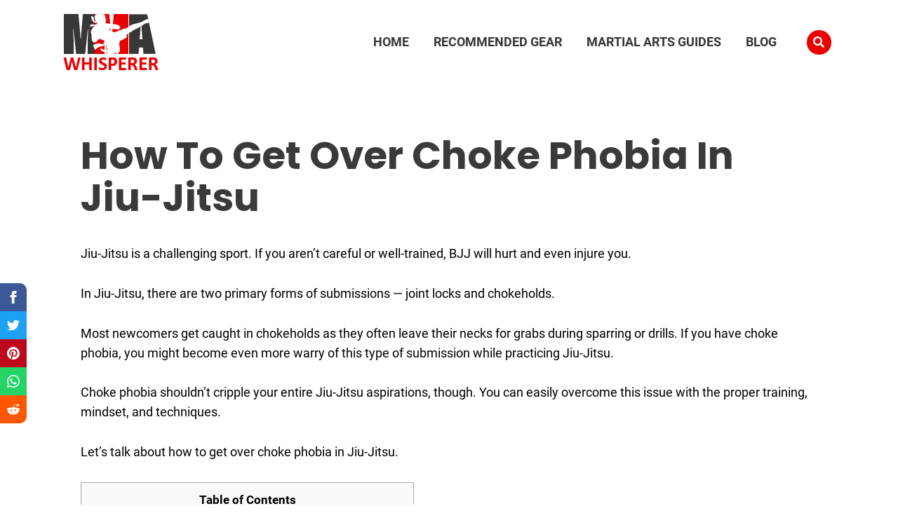

--- FILE ---
content_type: text/html; charset=UTF-8
request_url: https://mmawhisperer.com/blog/choke-phobia-in-jiu-jitsu/
body_size: 17519
content:
<!DOCTYPE html><html lang="en-US" prefix="og: https://ogp.me/ns#"><head><script data-no-optimize="1">var litespeed_docref=sessionStorage.getItem("litespeed_docref");litespeed_docref&&(Object.defineProperty(document,"referrer",{get:function(){return litespeed_docref}}),sessionStorage.removeItem("litespeed_docref"));</script> <meta charset="UTF-8"><link data-optimized="2" rel="stylesheet" href="https://mmawhisperer.com/wp-content/litespeed/css/3a1353f8c8c7ad7cf8382659a03108ab.css?ver=6db0e" /><meta name="viewport" content="width=device-width, initial-scale=1"><link rel="profile" href="https://gmpg.org/xfn/11"><link rel="preload" href="https://mmawhisperer.com/wp-content/astra-local-fonts/poppins/pxiByp8kv8JHgFVrLDD4Z1xlFQ.woff2" as="font" type="font/woff2" crossorigin><link rel="preload" href="https://mmawhisperer.com/wp-content/astra-local-fonts/roboto/KFOlCnqEu92Fr1MmWUlfBBc4.woff2" as="font" type="font/woff2" crossorigin><title>How To Get Over Choke Phobia In Jiu-Jitsu</title><meta name="description" content="Learn how to get over choke phobia in Jiu-Jitsu. Tips and tricks to overcome your fear of getting choked as a BJJ beginner."/><meta name="robots" content="follow, index, max-snippet:-1, max-video-preview:-1, max-image-preview:large"/><link rel="canonical" href="https://mmawhisperer.com/blog/choke-phobia-in-jiu-jitsu/" /><meta property="og:locale" content="en_US" /><meta property="og:type" content="article" /><meta property="og:title" content="How To Get Over Choke Phobia In Jiu-Jitsu" /><meta property="og:description" content="Learn how to get over choke phobia in Jiu-Jitsu. Tips and tricks to overcome your fear of getting choked as a BJJ beginner." /><meta property="og:url" content="https://mmawhisperer.com/blog/choke-phobia-in-jiu-jitsu/" /><meta property="og:site_name" content="MMAWhisperer" /><meta property="article:tag" content="BJJ Advice" /><meta property="article:tag" content="BJJ blogs" /><meta property="article:tag" content="BJJ Training" /><meta property="article:section" content="blog" /><meta property="og:updated_time" content="2022-06-30T16:08:37+00:00" /><meta property="og:image" content="https://mmawhisperer.com/wp-content/uploads/2022/06/How-To-Get-Over-Choke-Phobia-In-Jiu-Jitsu.jpeg" /><meta property="og:image:secure_url" content="https://mmawhisperer.com/wp-content/uploads/2022/06/How-To-Get-Over-Choke-Phobia-In-Jiu-Jitsu.jpeg" /><meta property="og:image:width" content="900" /><meta property="og:image:height" content="600" /><meta property="og:image:alt" content="How To Get Over Choke Phobia In Jiu-Jitsu" /><meta property="og:image:type" content="image/jpeg" /><meta property="article:published_time" content="2022-06-30T16:08:33+00:00" /><meta property="article:modified_time" content="2022-06-30T16:08:37+00:00" /><meta name="twitter:card" content="summary_large_image" /><meta name="twitter:title" content="How To Get Over Choke Phobia In Jiu-Jitsu" /><meta name="twitter:description" content="Learn how to get over choke phobia in Jiu-Jitsu. Tips and tricks to overcome your fear of getting choked as a BJJ beginner." /><meta name="twitter:creator" content="@GustavoS" /><meta name="twitter:image" content="https://mmawhisperer.com/wp-content/uploads/2022/06/How-To-Get-Over-Choke-Phobia-In-Jiu-Jitsu.jpeg" /><meta name="twitter:label1" content="Written by" /><meta name="twitter:data1" content="Erick Garner" /><meta name="twitter:label2" content="Time to read" /><meta name="twitter:data2" content="5 minutes" /> <script type="application/ld+json" class="rank-math-schema">{"@context":"https://schema.org","@graph":[{"@type":"Organization","@id":"https://mmawhisperer.com/#organization","name":"MMA Whisperer","url":"https://mmawhisperer.com","logo":{"@type":"ImageObject","@id":"https://mmawhisperer.com/#logo","url":"https://mmawhisperer.com/wp-content/uploads/2020/10/LightLOGO.png","contentUrl":"https://mmawhisperer.com/wp-content/uploads/2020/10/LightLOGO.png","caption":"MMA Whisperer","inLanguage":"en-US","width":"136","height":"80"}},{"@type":"WebSite","@id":"https://mmawhisperer.com/#website","url":"https://mmawhisperer.com","name":"MMA Whisperer","publisher":{"@id":"https://mmawhisperer.com/#organization"},"inLanguage":"en-US"},{"@type":"ImageObject","@id":"https://mmawhisperer.com/wp-content/uploads/2022/06/How-To-Get-Over-Choke-Phobia-In-Jiu-Jitsu.jpeg","url":"https://mmawhisperer.com/wp-content/uploads/2022/06/How-To-Get-Over-Choke-Phobia-In-Jiu-Jitsu.jpeg","width":"900","height":"600","caption":"How To Get Over Choke Phobia In Jiu-Jitsu","inLanguage":"en-US"},{"@type":"BreadcrumbList","@id":"https://mmawhisperer.com/blog/choke-phobia-in-jiu-jitsu/#breadcrumb","itemListElement":[{"@type":"ListItem","position":"1","item":{"@id":"https://mmawhisperer.com","name":"Home"}},{"@type":"ListItem","position":"2","item":{"@id":"https://mmawhisperer.com/blog/","name":"blog"}},{"@type":"ListItem","position":"3","item":{"@id":"https://mmawhisperer.com/blog/choke-phobia-in-jiu-jitsu/","name":"How To Get Over Choke Phobia In Jiu-Jitsu"}}]},{"@type":"WebPage","@id":"https://mmawhisperer.com/blog/choke-phobia-in-jiu-jitsu/#webpage","url":"https://mmawhisperer.com/blog/choke-phobia-in-jiu-jitsu/","name":"How To Get Over Choke Phobia In Jiu-Jitsu","datePublished":"2022-06-30T16:08:33+00:00","dateModified":"2022-06-30T16:08:37+00:00","isPartOf":{"@id":"https://mmawhisperer.com/#website"},"primaryImageOfPage":{"@id":"https://mmawhisperer.com/wp-content/uploads/2022/06/How-To-Get-Over-Choke-Phobia-In-Jiu-Jitsu.jpeg"},"inLanguage":"en-US","breadcrumb":{"@id":"https://mmawhisperer.com/blog/choke-phobia-in-jiu-jitsu/#breadcrumb"}},{"@type":"Person","@id":"https://mmawhisperer.com/blog/choke-phobia-in-jiu-jitsu/#author","name":"Erick Garner","image":{"@type":"ImageObject","@id":"https://mmawhisperer.com/wp-content/litespeed/avatar/d1f1430dd0994792a42eac99de7382b3.jpg?ver=1764227090","url":"https://mmawhisperer.com/wp-content/litespeed/avatar/d1f1430dd0994792a42eac99de7382b3.jpg?ver=1764227090","caption":"Erick Garner","inLanguage":"en-US"},"sameAs":["https://twitter.com/GustavoS"],"worksFor":{"@id":"https://mmawhisperer.com/#organization"}},{"@type":"BlogPosting","headline":"How To Get Over Choke Phobia In Jiu-Jitsu","keywords":"Choke Phobia In Jiu-Jitsu","datePublished":"2022-06-30T16:08:33+00:00","dateModified":"2022-06-30T16:08:37+00:00","articleSection":"blog","author":{"@id":"https://mmawhisperer.com/blog/choke-phobia-in-jiu-jitsu/#author","name":"Erick Garner"},"publisher":{"@id":"https://mmawhisperer.com/#organization"},"description":"Learn how to get over choke phobia in Jiu-Jitsu. Tips and tricks to overcome your fear of getting choked as a BJJ beginner.","name":"How To Get Over Choke Phobia In Jiu-Jitsu","@id":"https://mmawhisperer.com/blog/choke-phobia-in-jiu-jitsu/#richSnippet","isPartOf":{"@id":"https://mmawhisperer.com/blog/choke-phobia-in-jiu-jitsu/#webpage"},"image":{"@id":"https://mmawhisperer.com/wp-content/uploads/2022/06/How-To-Get-Over-Choke-Phobia-In-Jiu-Jitsu.jpeg"},"inLanguage":"en-US","mainEntityOfPage":{"@id":"https://mmawhisperer.com/blog/choke-phobia-in-jiu-jitsu/#webpage"}}]}</script> <link rel="alternate" type="application/rss+xml" title="MMAWhisperer &raquo; Feed" href="https://mmawhisperer.com/feed/" /><link rel="alternate" type="application/rss+xml" title="MMAWhisperer &raquo; Comments Feed" href="https://mmawhisperer.com/comments/feed/" /><link rel="preconnect" href="https://fonts.gstatic.com/" crossorigin> <script type="litespeed/javascript" data-src="https://mmawhisperer.com/wp-includes/js/jquery/jquery.min.js" id="jquery-core-js"></script> <!--[if IE]> <script src="https://mmawhisperer.com/wp-content/themes/astra/assets/js/minified/flexibility.min.js" id="astra-flexibility-js"></script> <script id="astra-flexibility-js-after">flexibility(document.documentElement);</script> <![endif]--><link rel="https://api.w.org/" href="https://mmawhisperer.com/wp-json/" /><link rel="alternate" type="application/json" href="https://mmawhisperer.com/wp-json/wp/v2/posts/5887" /><link rel="EditURI" type="application/rsd+xml" title="RSD" href="https://mmawhisperer.com/xmlrpc.php?rsd" /><meta name="generator" content="WordPress 6.5.7" /><link rel='shortlink' href='https://mmawhisperer.com/?p=5887' /><link rel="alternate" type="application/json+oembed" href="https://mmawhisperer.com/wp-json/oembed/1.0/embed?url=https%3A%2F%2Fmmawhisperer.com%2Fblog%2Fchoke-phobia-in-jiu-jitsu%2F" /><link rel="alternate" type="text/xml+oembed" href="https://mmawhisperer.com/wp-json/oembed/1.0/embed?url=https%3A%2F%2Fmmawhisperer.com%2Fblog%2Fchoke-phobia-in-jiu-jitsu%2F&#038;format=xml" /><meta name="msvalidate.01" content="FD8811578639EFB21E3E9D6BC97A75DB" /><meta name="google-site-verification" content="mRdwGeJ1jwdmYUsO77zjdgc_Oz_XQTXZOFQa3Qz_uq4" />
 <script type="litespeed/javascript">(function(w,d,s,l,i){w[l]=w[l]||[];w[l].push({'gtm.start':new Date().getTime(),event:'gtm.js'});var f=d.getElementsByTagName(s)[0],j=d.createElement(s),dl=l!='dataLayer'?'&l='+l:'';j.async=!0;j.src='https://www.googletagmanager.com/gtm.js?id='+i+dl;f.parentNode.insertBefore(j,f)})(window,document,'script','dataLayer','GTM-M8475LZ')</script> <meta name="generator" content="Elementor 3.21.4; features: e_optimized_assets_loading, additional_custom_breakpoints; settings: css_print_method-external, google_font-enabled, font_display-auto"><link rel="icon" href="https://mmawhisperer.com/wp-content/uploads/2020/10/MMA_Favicon.png" sizes="32x32" /><link rel="icon" href="https://mmawhisperer.com/wp-content/uploads/2020/10/MMA_Favicon.png" sizes="192x192" /><link rel="apple-touch-icon" href="https://mmawhisperer.com/wp-content/uploads/2020/10/MMA_Favicon.png" /><meta name="msapplication-TileImage" content="https://mmawhisperer.com/wp-content/uploads/2020/10/MMA_Favicon.png" /></head><body data-rsssl=1 itemtype='https://schema.org/Blog' itemscope='itemscope' class="post-template-default single single-post postid-5887 single-format-standard wp-custom-logo ast-desktop ast-plain-container ast-no-sidebar astra-4.1.2 ast-header-custom-item-inside group-blog ast-blog-single-style-1 ast-single-post ast-inherit-site-logo-transparent ast-above-mobile-menu-align-stack ast-default-menu-enable ast-default-above-menu-enable ast-default-below-menu-enable ast-fluid-width-layout ast-normal-title-enabled elementor-default elementor-kit-2083 astra-addon-4.6.8"><noscript><iframe data-lazyloaded="1" src="about:blank" data-litespeed-src="https://www.googletagmanager.com/ns.html?id=GTM-52V67W9"
height="0" width="0" style="display:none;visibility:hidden"></iframe></noscript><a
class="skip-link screen-reader-text"
href="#content"
role="link"
title="Skip to content">
Skip to content</a><div
class="hfeed site" id="page"><div data-elementor-type="header" data-elementor-id="2374" class="elementor elementor-2374 elementor-location-header"><div class="elementor-section-wrap"><section class="elementor-section elementor-top-section elementor-element elementor-element-b37a775 elementor-section-boxed elementor-section-height-default elementor-section-height-default" data-id="b37a775" data-element_type="section"><div class="elementor-container elementor-column-gap-default"><div class="elementor-column elementor-col-100 elementor-top-column elementor-element elementor-element-743af3e" data-id="743af3e" data-element_type="column"><div class="elementor-widget-wrap elementor-element-populated"><section class="elementor-section elementor-inner-section elementor-element elementor-element-ab562ed elementor-section-content-middle elementor-section-boxed elementor-section-height-default elementor-section-height-default" data-id="ab562ed" data-element_type="section"><div class="elementor-container elementor-column-gap-default"><div class="elementor-column elementor-col-33 elementor-inner-column elementor-element elementor-element-79ce939" data-id="79ce939" data-element_type="column"><div class="elementor-widget-wrap elementor-element-populated"><div class="elementor-element elementor-element-5901800 elementor-widget elementor-widget-theme-site-logo elementor-widget-image" data-id="5901800" data-element_type="widget" data-widget_type="theme-site-logo.default"><div class="elementor-widget-container"><div class="elementor-image">
<a href="https://mmawhisperer.com">
<img data-lazyloaded="1" src="[data-uri]" width="136" height="80" data-src="https://mmawhisperer.com/wp-content/uploads/2020/10/LightLOGO.png" class="attachment-full size-full wp-image-2371" alt="MMAwhisperer logo" />				</a></div></div></div></div></div><div class="elementor-column elementor-col-33 elementor-inner-column elementor-element elementor-element-3e839f8" data-id="3e839f8" data-element_type="column"><div class="elementor-widget-wrap elementor-element-populated"><div class="elementor-element elementor-element-cb79975 elementor-nav-menu__align-right elementor-nav-menu--dropdown-mobile elementor-nav-menu__text-align-center elementor-nav-menu--toggle elementor-nav-menu--burger elementor-widget elementor-widget-nav-menu" data-id="cb79975" data-element_type="widget" data-settings="{&quot;layout&quot;:&quot;horizontal&quot;,&quot;submenu_icon&quot;:{&quot;value&quot;:&quot;&lt;i class=\&quot;fas fa-caret-down\&quot;&gt;&lt;\/i&gt;&quot;,&quot;library&quot;:&quot;fa-solid&quot;},&quot;toggle&quot;:&quot;burger&quot;}" data-widget_type="nav-menu.default"><div class="elementor-widget-container"><nav class="elementor-nav-menu--main elementor-nav-menu__container elementor-nav-menu--layout-horizontal e--pointer-none"><ul id="menu-1-cb79975" class="elementor-nav-menu"><li class="menu-item menu-item-type-custom menu-item-object-custom menu-item-home menu-item-1985"><a href="https://mmawhisperer.com" class="elementor-item menu-link">Home</a></li><li class="menu-item menu-item-type-post_type menu-item-object-page menu-item-has-children menu-item-447"><a href="https://mmawhisperer.com/reviews/" class="elementor-item menu-link">Recommended Gear</a><ul class="sub-menu elementor-nav-menu--dropdown"><li class="menu-item menu-item-type-post_type menu-item-object-page menu-item-4743"><a href="https://mmawhisperer.com/reviews/bjj-gis/" class="elementor-sub-item menu-link">Best BJJ Gis</a></li><li class="menu-item menu-item-type-post_type menu-item-object-page menu-item-4742"><a href="https://mmawhisperer.com/reviews/muay-thai-gloves/" class="elementor-sub-item menu-link">Best Muay Thai Gloves</a></li><li class="menu-item menu-item-type-post_type menu-item-object-page menu-item-4739"><a href="https://mmawhisperer.com/reviews/mma-compression-shorts/" class="elementor-sub-item menu-link">Best MMA Compression Shorts</a></li><li class="menu-item menu-item-type-post_type menu-item-object-page menu-item-4740"><a href="https://mmawhisperer.com/reviews/boxing-gloves-for-heavy-bag/" class="elementor-sub-item menu-link">Best Boxing Gloves For Heavy Bag</a></li><li class="menu-item menu-item-type-post_type menu-item-object-page menu-item-4741"><a href="https://mmawhisperer.com/reviews/boxing-gloves/" class="elementor-sub-item menu-link">Best Boxing Gloves For Beginners</a></li><li class="menu-item menu-item-type-post_type menu-item-object-page menu-item-7527"><a href="https://mmawhisperer.com/reviews/best-boxing-speed-bags/" class="elementor-sub-item menu-link">Best Boxing Speed Bags</a></li></ul></li><li class="menu-item menu-item-type-post_type menu-item-object-page menu-item-has-children menu-item-2648"><a href="https://mmawhisperer.com/martial-arts/" class="elementor-item menu-link">Martial Arts Guides</a><ul class="sub-menu elementor-nav-menu--dropdown"><li class="menu-item menu-item-type-post_type menu-item-object-page menu-item-4738"><a href="https://mmawhisperer.com/martial-arts/irish-stick-fighting/" class="elementor-sub-item menu-link">Irish Stick Fighting</a></li><li class="menu-item menu-item-type-post_type menu-item-object-page menu-item-4732"><a href="https://mmawhisperer.com/martial-arts/bjj/" class="elementor-sub-item menu-link">Brazilian Jiu-Jitsu</a></li><li class="menu-item menu-item-type-post_type menu-item-object-page menu-item-4734"><a href="https://mmawhisperer.com/martial-arts/mma/" class="elementor-sub-item menu-link">Mixed Martial Arts (MMA)</a></li><li class="menu-item menu-item-type-post_type menu-item-object-page menu-item-4733"><a href="https://mmawhisperer.com/martial-arts/boxing/" class="elementor-sub-item menu-link">Boxing</a></li><li class="menu-item menu-item-type-post_type menu-item-object-page menu-item-4735"><a href="https://mmawhisperer.com/martial-arts/judo/" class="elementor-sub-item menu-link">Judo</a></li><li class="menu-item menu-item-type-post_type menu-item-object-page menu-item-7508"><a href="https://mmawhisperer.com/martial-arts/bartitsu/" class="elementor-sub-item menu-link">Bartitsu</a></li><li class="menu-item menu-item-type-post_type menu-item-object-page menu-item-4736"><a href="https://mmawhisperer.com/martial-arts/muay-thai/" class="elementor-sub-item menu-link">Muay Thai</a></li></ul></li><li class="menu-item menu-item-type-post_type menu-item-object-page menu-item-2616"><a href="https://mmawhisperer.com/blog/" class="elementor-item menu-link">Blog</a></li></ul></nav><div class="elementor-menu-toggle" role="button" tabindex="0" aria-label="Menu Toggle" aria-expanded="false">
<i aria-hidden="true" role="presentation" class="elementor-menu-toggle__icon--open eicon-menu-bar"></i><i aria-hidden="true" role="presentation" class="elementor-menu-toggle__icon--close eicon-close"></i>			<span class="elementor-screen-only">Menu</span></div><nav class="elementor-nav-menu--dropdown elementor-nav-menu__container" aria-hidden="true"><ul id="menu-2-cb79975" class="elementor-nav-menu"><li class="menu-item menu-item-type-custom menu-item-object-custom menu-item-home menu-item-1985"><a href="https://mmawhisperer.com" class="elementor-item menu-link" tabindex="-1">Home</a></li><li class="menu-item menu-item-type-post_type menu-item-object-page menu-item-has-children menu-item-447"><a href="https://mmawhisperer.com/reviews/" class="elementor-item menu-link" tabindex="-1">Recommended Gear</a><ul class="sub-menu elementor-nav-menu--dropdown"><li class="menu-item menu-item-type-post_type menu-item-object-page menu-item-4743"><a href="https://mmawhisperer.com/reviews/bjj-gis/" class="elementor-sub-item menu-link" tabindex="-1">Best BJJ Gis</a></li><li class="menu-item menu-item-type-post_type menu-item-object-page menu-item-4742"><a href="https://mmawhisperer.com/reviews/muay-thai-gloves/" class="elementor-sub-item menu-link" tabindex="-1">Best Muay Thai Gloves</a></li><li class="menu-item menu-item-type-post_type menu-item-object-page menu-item-4739"><a href="https://mmawhisperer.com/reviews/mma-compression-shorts/" class="elementor-sub-item menu-link" tabindex="-1">Best MMA Compression Shorts</a></li><li class="menu-item menu-item-type-post_type menu-item-object-page menu-item-4740"><a href="https://mmawhisperer.com/reviews/boxing-gloves-for-heavy-bag/" class="elementor-sub-item menu-link" tabindex="-1">Best Boxing Gloves For Heavy Bag</a></li><li class="menu-item menu-item-type-post_type menu-item-object-page menu-item-4741"><a href="https://mmawhisperer.com/reviews/boxing-gloves/" class="elementor-sub-item menu-link" tabindex="-1">Best Boxing Gloves For Beginners</a></li><li class="menu-item menu-item-type-post_type menu-item-object-page menu-item-7527"><a href="https://mmawhisperer.com/reviews/best-boxing-speed-bags/" class="elementor-sub-item menu-link" tabindex="-1">Best Boxing Speed Bags</a></li></ul></li><li class="menu-item menu-item-type-post_type menu-item-object-page menu-item-has-children menu-item-2648"><a href="https://mmawhisperer.com/martial-arts/" class="elementor-item menu-link" tabindex="-1">Martial Arts Guides</a><ul class="sub-menu elementor-nav-menu--dropdown"><li class="menu-item menu-item-type-post_type menu-item-object-page menu-item-4738"><a href="https://mmawhisperer.com/martial-arts/irish-stick-fighting/" class="elementor-sub-item menu-link" tabindex="-1">Irish Stick Fighting</a></li><li class="menu-item menu-item-type-post_type menu-item-object-page menu-item-4732"><a href="https://mmawhisperer.com/martial-arts/bjj/" class="elementor-sub-item menu-link" tabindex="-1">Brazilian Jiu-Jitsu</a></li><li class="menu-item menu-item-type-post_type menu-item-object-page menu-item-4734"><a href="https://mmawhisperer.com/martial-arts/mma/" class="elementor-sub-item menu-link" tabindex="-1">Mixed Martial Arts (MMA)</a></li><li class="menu-item menu-item-type-post_type menu-item-object-page menu-item-4733"><a href="https://mmawhisperer.com/martial-arts/boxing/" class="elementor-sub-item menu-link" tabindex="-1">Boxing</a></li><li class="menu-item menu-item-type-post_type menu-item-object-page menu-item-4735"><a href="https://mmawhisperer.com/martial-arts/judo/" class="elementor-sub-item menu-link" tabindex="-1">Judo</a></li><li class="menu-item menu-item-type-post_type menu-item-object-page menu-item-7508"><a href="https://mmawhisperer.com/martial-arts/bartitsu/" class="elementor-sub-item menu-link" tabindex="-1">Bartitsu</a></li><li class="menu-item menu-item-type-post_type menu-item-object-page menu-item-4736"><a href="https://mmawhisperer.com/martial-arts/muay-thai/" class="elementor-sub-item menu-link" tabindex="-1">Muay Thai</a></li></ul></li><li class="menu-item menu-item-type-post_type menu-item-object-page menu-item-2616"><a href="https://mmawhisperer.com/blog/" class="elementor-item menu-link" tabindex="-1">Blog</a></li></ul></nav></div></div></div></div><div class="elementor-column elementor-col-33 elementor-inner-column elementor-element elementor-element-9e03cd0 elementor-hidden-phone" data-id="9e03cd0" data-element_type="column"><div class="elementor-widget-wrap elementor-element-populated"><div class="elementor-element elementor-element-a3b5853 elementor-search-form--skin-full_screen elementor-hidden-phone elementor-widget elementor-widget-search-form" data-id="a3b5853" data-element_type="widget" data-settings="{&quot;skin&quot;:&quot;full_screen&quot;}" data-widget_type="search-form.default"><div class="elementor-widget-container"><form class="elementor-search-form" role="search" action="https://mmawhisperer.com" method="get"><div class="elementor-search-form__toggle" tabindex="0" role="button">
<i aria-hidden="true" class="fas fa-search"></i>				<span class="elementor-screen-only">Search</span></div><div class="elementor-search-form__container">
<input placeholder="Search..." class="elementor-search-form__input" type="search" name="s" title="Search" value=""><div class="dialog-lightbox-close-button dialog-close-button">
<i aria-hidden="true" class="eicon-close"></i>					<span class="elementor-screen-only">Close this search box.</span></div></div></form></div></div></div></div></div></section></div></div></div></section></div></div>
<noscript><iframe data-lazyloaded="1" src="about:blank" data-litespeed-src="https://www.googletagmanager.com/ns.html?id=GTM-M8475LZ"
height="0" width="0" style="display:none;visibility:hidden"></iframe></noscript><div id="content" class="site-content"><div class="ast-container"><div id="primary" class="content-area primary"><main id="main" class="site-main"><article
class="post-5887 post type-post status-publish format-standard has-post-thumbnail hentry category-blog tag-bjj-advice tag-bjj-blogs tag-bjj-training ast-article-single" id="post-5887" itemtype="https://schema.org/CreativeWork" itemscope="itemscope"><div class="ast-post-format- single-layout-1 ast-no-date-box"><header class="entry-header "><h1 class="entry-title" itemprop="headline">How To Get Over Choke Phobia In Jiu-Jitsu</h1></header><div class="entry-content clear"
itemprop="text"	><p>Jiu-Jitsu is a challenging sport. If you aren&#8217;t careful or well-trained, BJJ will hurt and even injure you.</p><p>In Jiu-Jitsu, there are two primary forms of submissions — joint locks and chokeholds.&nbsp;</p><p>Most newcomers get caught in chokeholds as they often leave their necks for grabs during sparring or drills. If you have choke phobia, you might become even more warry of this type of submission while practicing Jiu-Jitsu.</p><p>Choke phobia shouldn&#8217;t cripple your entire Jiu-Jitsu aspirations, though. You can easily overcome this issue with the proper training, mindset, and techniques.</p><p>Let&#8217;s talk about how to get over choke phobia in Jiu-Jitsu.</p><div id="toc_container" class="no_bullets"><p class="toc_title">Table of Contents</p><ul class="toc_list"><li><a href="#What_Is_Choke_Phobia_In_BJJ">What Is Choke Phobia In BJJ?</a></li><li><a href="#Chokes_In_Jiu-Jitsu_Explained_For_Beginnersnbsp">Chokes In Jiu-Jitsu Explained For Beginners&nbsp;</a></li><li><a href="#Tips_For_Getting_Over_Choke_Phobia_In_Jiu-Jitsu">Tips For Getting Over Choke Phobia In Jiu-Jitsu</a></li><li><a href="#How_To_Get_Over_Choke_Phobia_In_Jiu-Jitsu_8211_Final_Thoughts">How To Get Over Choke Phobia In Jiu-Jitsu &#8211; Final Thoughts</a></li></ul></div><h2 class="wp-block-heading"><span id="What_Is_Choke_Phobia_In_BJJ">What Is Choke Phobia In BJJ?</span></h2><div class="wp-block-image"><figure class="aligncenter size-full is-resized"><img data-lazyloaded="1" src="[data-uri]" fetchpriority="high" decoding="async" data-src="https://mmawhisperer.com/wp-content/uploads/2022/06/How-To-Get-Over-Choke-Phobia-In-Jiu-Jitsu.jpeg" alt="How To Get Over Choke Phobia In Jiu-Jitsu" class="wp-image-5893" width="430" height="287" title="How To Get Over Choke Phobia In Jiu-Jitsu 1" data-srcset="https://mmawhisperer.com/wp-content/uploads/2022/06/How-To-Get-Over-Choke-Phobia-In-Jiu-Jitsu.jpeg 900w, https://mmawhisperer.com/wp-content/uploads/2022/06/How-To-Get-Over-Choke-Phobia-In-Jiu-Jitsu-768x512.jpeg 768w" data-sizes="(max-width: 430px) 100vw, 430px" /></figure></div><p>To put it simply, choke phobia is the fear of choking. It can also be accompanied by an adverse fear of swallowing pills, solid foods, and more.&nbsp;</p><p>One doesn&#8217;t have to go through a related traumatizing event to get choke phobia. Some people are innately scared of choking.</p><p>Some people develop choke phobia from a traumatizing event. For instance, it can be after they choked on food when they were young.&nbsp;</p><p>However, It can also develop while practicing Jiu-Jitsu. In some cases, newcomers that get accidentally choked out develop a slight phobia.</p><p>In a sport where choking your opponent is one way to win, having choke phobia in Jiu-Jitsu can be very concerning. It can affect your performance, and it can also make you careless on the mats.</p><h3 class="wp-block-heading">trauma vs. being nervous</h3><p>If you have an intense phobia that isn&#8217;t related to <a href="https://mmawhisperer.com/blog/avoid-cauliflower-ear-in-bjj/" data-type="post" data-id="5857">BJJ</a> but traumatic events from your past, your best shot at getting better is with professional psychological help.</p><p>On the other hand, if you&#8217;re experiencing slight discomfort because BJJ is a new adventure that you&#8217;re not comfortable with, we have some tips for you.</p><h3 class="has-text-align-center has-black-color has-text-color has-background wp-block-heading" style="background-color:#c2ffe7">don&#8217;t miss the Best <a class="rank-math-link" href="https://mmawhisperer.com/reviews/bjj-gis/">bjj Gis</a></h3><h2 class="wp-block-heading"><span id="Chokes_In_Jiu-Jitsu_Explained_For_Beginnersnbsp">Chokes In Jiu-Jitsu Explained For Beginners&nbsp;</span></h2><p>In Jiu-Jitsu, some common chokes are:&nbsp;</p><ul><li>Rear-naked choke.</li><li>Guillotine.</li><li>Bow and arrow choke.</li><li>Triangle choke.</li><li>D&#8217;arce choke.</li><li>Anaconda choke.</li></ul><p>What most <a href="https://mmawhisperer.com/blog/tips-for-bjj-white-belts/" data-type="post" data-id="3537">BJJ beginners</a> don&#8217;t know is that there are two main types of chokes in the game — blood chokes and air-blocking chokes.</p><h3 class="wp-block-heading">Air Blocking Jiu-Jitsu Chokes</h3><p>Air chokes are also called tracheal chokes. That&#8217;s because the primary purpose is to squeeze the trachea from the neck to prevent the opponent from breathing properly. Tracheal chokes are easier to pull off, but they require more strength.</p><p>Air chokes are terrifying for people with choke phobia as they simulate what it&#8217;s like to choke.&nbsp;</p><p>Common air chokes include the Gogoplata, Ezekiel choke, and the guillotine.&nbsp;</p><p>It&#8217;s worth noting that if the guillotine is executed from the closed guard, it becomes a blood choke.</p><h3 class="wp-block-heading">Blood Flow Blocking BJJ Chokes</h3><p>Blood chokes essentially cut off blood flow and not air. This type of choke puts high pressure on the neck&#8217;s carotid artery, preventing oxygenated blood from going to your brain.&nbsp;</p><p>Blood chokes don&#8217;t simulate the sensation of choking as air chokes, though.</p><p>Instead, those that get into blood chokes feel light-headed. In a short time, you can pass out without recollection of what&#8217;s happening.&nbsp;</p><p>While blood chokes are harder to pull off, they are often more effective than air chokes. They also require less strength.</p><p>Common blood chokes include triangle, bow and arrow, and rear-naked chokes.</p><h3 class="wp-block-heading">5 BJJ Chokes everyone should know</h3><figure class="wp-block-embed is-type-video is-provider-youtube wp-block-embed-youtube wp-embed-aspect-16-9 wp-has-aspect-ratio"><div class="wp-block-embed__wrapper"><div class="ast-oembed-container" style="height: 100%;"><iframe data-lazyloaded="1" src="about:blank" title="5 Chokes Everyone Needs to Know (well, Five-ish anyway) | Jiu-Jitsu Fundamentals" width="1517" height="853" data-litespeed-src="https://www.youtube.com/embed/SrWZLEJLOmo?feature=oembed" frameborder="0" allow="accelerometer; autoplay; clipboard-write; encrypted-media; gyroscope; picture-in-picture" allowfullscreen></iframe></div></div></figure><h2 class="wp-block-heading"><span id="Tips_For_Getting_Over_Choke_Phobia_In_Jiu-Jitsu">Tips For Getting Over Choke Phobia In Jiu-Jitsu</span></h2><div class="wp-block-image"><figure class="aligncenter size-full is-resized"><img data-lazyloaded="1" src="[data-uri]" decoding="async" data-src="https://mmawhisperer.com/wp-content/uploads/2022/05/why-youre-not-getting-better-at-bjj.jpeg" alt="Not Getting Better At BJJ - Tips To Improve" class="wp-image-5522" width="494" height="330" title="How To Get Over Choke Phobia In Jiu-Jitsu 2" data-srcset="https://mmawhisperer.com/wp-content/uploads/2022/05/why-youre-not-getting-better-at-bjj.jpeg 900w, https://mmawhisperer.com/wp-content/uploads/2022/05/why-youre-not-getting-better-at-bjj-768x512.jpeg 768w" data-sizes="(max-width: 494px) 100vw, 494px" /></figure></div><p>First, you must understand the nature of chokes in Jiu-Jitsu if you wish to get over your choke phobia.&nbsp;</p><p>With that out of the way, let&#8217;s talk about a few tips on how you can get over it.</p><h3 class="wp-block-heading">Drill Choke Escapes As Much As Possible</h3><p>This might seem counterintuitive, but drilling choke escapes as much as possible is vital for two reasons.</p><p>The first reason, and most important, is that it helps you understand the basics of escapes. Once you become a master of choke escapes, your fear of getting put in one will be a lot less than it is.</p><p>Additionally, practicing escapes over and over again will allow you to become more acquainted with the feeling of being choked.&nbsp;</p><p>It&#8217;s getting used to choking at your own pace. If you feel you&#8217;ve reached your limit, you can simply tell your drilling partner to ease up on the pressure.</p><p>In truth, there is very little muscle tissue that&#8217;s protecting your trachea or carotid from chokes. Strengthening your neck muscles does almost nothing to prevent chokes.</p><p>Developing your techniques is more important than neck strength and conditioning to prevent getting caught in chokes.</p><h3 class="wp-block-heading">Tuck Your Chin</h3><p>Tucking your chin is just as effective in Jiu-Jitsu as in <a href="https://mmawhisperer.com/reviews/best-boxing-gloves-for-big-hands/" data-type="page" data-id="5704">Boxing</a>. In Boxing, tucking your chin means avoiding getting knocked out. </p><p>In Jiu-Jitsu, tucking your chin means less space for your opponent&#8217;s hands to get into when attempting a choke.</p><p>Newcomers to <a href="https://mmawhisperer.com/martial-arts/bjj/" data-type="page" data-id="2676">the BJJ game</a> often leave their neck exposed when going for a takedown or when trying to escape from the guard.</p><p>When going for a takedown, press your head as hard on your opponent as possible and keep your shoulders high to lessen the space.</p><p>The more confident you are about keeping your neck safe, the less worried you&#8217;ll be about choke phobia.</p><h3 class="wp-block-heading">Take Full Advantage Of Open Mat Sessions</h3><p>Almost all <a href="https://mmawhisperer.com/blog/how-often-should-you-train-jiu-jitsu/" data-type="post" data-id="3458">BJJ classes</a> end in an open mat session. You&#8217;re free to spar with anyone in the class. Unlike in competition, you don&#8217;t need to worry about losing here.</p><p>You should take full advantage of open mat sessions. Get into as many choke submissions as you can. Instead of tapping out, try to hold it for as long as possible without losing consciousness and putting yourself at risk.</p><p>Repetition and exposure to chokes are one way of making yourself more comfortable with them.</p><h3 class="wp-block-heading">Accept That You&#8217;re Going To Get Choked</h3><p>Getting choked is going to be a part of your BJJ journey. It doesn&#8217;t sound easy, but understanding that it&#8217;s unavoidable will help immensely.</p><p>If you have the time and body for it, consider going to a sports psychologist first.&nbsp;</p><p>These professionals can help you overcome issues such as cage fright and, of course, BJJ choke phobia.&nbsp;</p><p>Choke phobia is not common, and it&#8217;s even rarer to find BJJ and <a href="https://mmawhisperer.com/blog/how-to-start-your-own-mma-gym/" data-type="post" data-id="5839">MMA</a> athletes suffering from it. </p><p>The good news is that you don&#8217;t have to live your BJJ journey with it. With the tips above, you can get over your choke phobia eventually.</p><h2 class="wp-block-heading"><span id="How_To_Get_Over_Choke_Phobia_In_Jiu-Jitsu_8211_Final_Thoughts">How To Get Over Choke Phobia In Jiu-Jitsu &#8211; Final Thoughts </span></h2><p>Choke phobia might be a common fear among BJJ beginners. The good news is that it&#8217;s usually overcome by starting a few basic drills and practicing them repeatedly.</p><p>Before you consider going to a sports psychologist — which is also an option — try to go through the basic tips on overcoming BJJ choke phobia by yourself.</p><p>Furthermore, ensure you&#8217;re comfortable with the feeling of getting choked, so you don&#8217;t get too nervous during sparring sessions or tournaments.</p><p>If you enjoyed this article, share it on Facebook. Don&#8217;t forget to browse around the site. We share a lot of Jiu-Jitsu and MMA-related stuff here.</p><p>Take care!</p><h3 class="has-text-align-center wp-block-heading">Recent Posts</h3><div class="wp-block-themeisle-blocks-posts-grid" id="wp-block-themeisle-blocks-posts-grid-76b784eb"><div class="is-grid o-posts-grid-columns-3"><div class="o-posts-grid-post-blog o-posts-grid-post-plain"><div class="o-posts-grid-post"><div class="o-posts-grid-post-image"><a href="https://mmawhisperer.com/blog/vegetarian-diet-tips/"><img data-lazyloaded="1" src="[data-uri]" loading="lazy" decoding="async" width="900" height="600" data-src="https://mmawhisperer.com/wp-content/uploads/2024/01/what-steps-should-vegetarians-take-to-ensure-they-get-proper-levels-of-protein.jpeg" class="attachment-full size-full" alt="steps vegetarians should take to ensure they get proper levels of protein" data-srcset="https://mmawhisperer.com/wp-content/uploads/2024/01/what-steps-should-vegetarians-take-to-ensure-they-get-proper-levels-of-protein.jpeg 900w, https://mmawhisperer.com/wp-content/uploads/2024/01/what-steps-should-vegetarians-take-to-ensure-they-get-proper-levels-of-protein-768x512.jpeg 768w" data-sizes="(max-width: 900px) 100vw, 900px" title="How To Get Over Choke Phobia In Jiu-Jitsu 3"></a></div><div class="o-posts-grid-post-body"><h5 class="o-posts-grid-post-title"><a href="https://mmawhisperer.com/blog/vegetarian-diet-tips/">Vegetarian Diet Tips: 3 Steps To Ensure Proper Levels Of Protein</a></h5></div></div></div><div class="o-posts-grid-post-blog o-posts-grid-post-plain"><div class="o-posts-grid-post"><div class="o-posts-grid-post-image"><a href="https://mmawhisperer.com/blog/boxing-rehydration-clause-explained/"><img data-lazyloaded="1" src="[data-uri]" loading="lazy" decoding="async" width="900" height="600" data-src="https://mmawhisperer.com/wp-content/uploads/2023/12/what-is-a-rehydration-clause.jpeg" class="attachment-full size-full" alt="Rehydration Clause" data-srcset="https://mmawhisperer.com/wp-content/uploads/2023/12/what-is-a-rehydration-clause.jpeg 900w, https://mmawhisperer.com/wp-content/uploads/2023/12/what-is-a-rehydration-clause-768x512.jpeg 768w" data-sizes="(max-width: 900px) 100vw, 900px" title="How To Get Over Choke Phobia In Jiu-Jitsu 4"></a></div><div class="o-posts-grid-post-body"><h5 class="o-posts-grid-post-title"><a href="https://mmawhisperer.com/blog/boxing-rehydration-clause-explained/">The Boxing Rehydration Clause Briefly Explained</a></h5></div></div></div><div class="o-posts-grid-post-blog o-posts-grid-post-plain"><div class="o-posts-grid-post"><div class="o-posts-grid-post-image"><a href="https://mmawhisperer.com/blog/are-jiu-jitsu-dummies-good/"><img data-lazyloaded="1" src="[data-uri]" loading="lazy" decoding="async" width="900" height="514" data-src="https://mmawhisperer.com/wp-content/uploads/2023/11/are-jiu-jitsu-dummies-good.jpeg" class="attachment-full size-full" alt="Are jiu-jitsu dummies good" data-srcset="https://mmawhisperer.com/wp-content/uploads/2023/11/are-jiu-jitsu-dummies-good.jpeg 900w, https://mmawhisperer.com/wp-content/uploads/2023/11/are-jiu-jitsu-dummies-good-768x439.jpeg 768w" data-sizes="(max-width: 900px) 100vw, 900px" title="How To Get Over Choke Phobia In Jiu-Jitsu 5"></a></div><div class="o-posts-grid-post-body"><h5 class="o-posts-grid-post-title"><a href="https://mmawhisperer.com/blog/are-jiu-jitsu-dummies-good/">Are Jiu-Jitsu Dummies Good? The Pros and Cons of Training with a BJJ Dummy</a></h5></div></div></div></div></div></div></div></article><div class=" ast-single-author-box ast-author-container--left ast-author-box-position--outside" itemprop="author" itemscope itemtype="https://schema.org/Person" ><div class="ast-author-meta"><div class="about-author-title-wrapper"><h3 class="about-author">About The Author</h3></div><div class="ast-author-details"><div class="post-author-avatar"><img data-lazyloaded="1" src="[data-uri]" alt='' data-src='https://mmawhisperer.com/wp-content/litespeed/avatar/00affc224cef5240c50109df51de6336.jpg?ver=1763995182' data-srcset='https://mmawhisperer.com/wp-content/litespeed/avatar/b888b6a43d7e1b5ef579c2b26fbddfdd.jpg?ver=1763995182 2x' class='avatar avatar-100 photo' height='100' width='100' decoding='async'/></div><div class="post-author-bio"> <a class="url fn n" href="https://mmawhisperer.com/about/" itemprop="url" rel="author" target="_self"><h4 class="author-title" itemprop="name">Erick Garner</h4> </a><div class="post-author-desc">Erick Garner has been practicing MMA for the last twelve years, beginning with an interest at the age of sixteen. After misunderstanding the scene, he threw himself into learning all about mixed martial arts, and the techniques behind it, and became a force to be reckoned with. Now he’s here to share all of his information with you and teach you how to be the next local MMA superstar.</div></div></div></div></div></main></div></div></div><div data-elementor-type="footer" data-elementor-id="2375" class="elementor elementor-2375 elementor-location-footer"><div class="elementor-section-wrap"><section class="elementor-section elementor-top-section elementor-element elementor-element-2a0686b elementor-section-boxed elementor-section-height-default elementor-section-height-default" data-id="2a0686b" data-element_type="section" data-settings="{&quot;background_background&quot;:&quot;classic&quot;}"><div class="elementor-container elementor-column-gap-default"><div class="elementor-column elementor-col-100 elementor-top-column elementor-element elementor-element-23a58a4" data-id="23a58a4" data-element_type="column"><div class="elementor-widget-wrap elementor-element-populated"><section class="elementor-section elementor-inner-section elementor-element elementor-element-887dcd0 elementor-section-content-middle elementor-section-boxed elementor-section-height-default elementor-section-height-default" data-id="887dcd0" data-element_type="section"><div class="elementor-container elementor-column-gap-default"><div class="elementor-column elementor-col-50 elementor-inner-column elementor-element elementor-element-3a22972" data-id="3a22972" data-element_type="column"><div class="elementor-widget-wrap elementor-element-populated"><div class="elementor-element elementor-element-c5504da elementor-widget elementor-widget-image" data-id="c5504da" data-element_type="widget" data-widget_type="image.default"><div class="elementor-widget-container">
<a href="https://mmawhisperer.com">
<img data-lazyloaded="1" src="[data-uri]" width="126" height="75" data-src="https://mmawhisperer.com/wp-content/uploads/2020/10/DarkFOOTER.png" class="attachment-full size-full wp-image-2367" alt="Footer logo" />								</a></div></div></div></div><div class="elementor-column elementor-col-50 elementor-inner-column elementor-element elementor-element-2820913" data-id="2820913" data-element_type="column"><div class="elementor-widget-wrap elementor-element-populated"><div class="elementor-element elementor-element-7824437 elementor-nav-menu__align-right elementor-nav-menu--dropdown-mobile elementor-nav-menu__text-align-center elementor-widget elementor-widget-nav-menu" data-id="7824437" data-element_type="widget" data-settings="{&quot;layout&quot;:&quot;horizontal&quot;,&quot;submenu_icon&quot;:{&quot;value&quot;:&quot;&lt;i class=\&quot;fas fa-caret-down\&quot;&gt;&lt;\/i&gt;&quot;,&quot;library&quot;:&quot;fa-solid&quot;}}" data-widget_type="nav-menu.default"><div class="elementor-widget-container"><nav class="elementor-nav-menu--main elementor-nav-menu__container elementor-nav-menu--layout-horizontal e--pointer-none"><ul id="menu-1-7824437" class="elementor-nav-menu"><li class="menu-item menu-item-type-post_type menu-item-object-page menu-item-461"><a rel="nofollow" href="https://mmawhisperer.com/contact/" class="elementor-item menu-link">Contact</a></li><li class="menu-item menu-item-type-post_type menu-item-object-page menu-item-privacy-policy menu-item-464"><a rel="nofollow privacy-policy" href="https://mmawhisperer.com/privacy/" class="elementor-item menu-link">Privacy</a></li><li class="menu-item menu-item-type-post_type menu-item-object-page menu-item-463"><a rel="nofollow" href="https://mmawhisperer.com/disclaimer/" class="elementor-item menu-link">Disclaimer</a></li><li class="menu-item menu-item-type-post_type menu-item-object-page menu-item-742"><a href="https://mmawhisperer.com/about/" class="elementor-item menu-link">About</a></li></ul></nav><nav class="elementor-nav-menu--dropdown elementor-nav-menu__container" aria-hidden="true"><ul id="menu-2-7824437" class="elementor-nav-menu"><li class="menu-item menu-item-type-post_type menu-item-object-page menu-item-461"><a rel="nofollow" href="https://mmawhisperer.com/contact/" class="elementor-item menu-link" tabindex="-1">Contact</a></li><li class="menu-item menu-item-type-post_type menu-item-object-page menu-item-privacy-policy menu-item-464"><a rel="nofollow privacy-policy" href="https://mmawhisperer.com/privacy/" class="elementor-item menu-link" tabindex="-1">Privacy</a></li><li class="menu-item menu-item-type-post_type menu-item-object-page menu-item-463"><a rel="nofollow" href="https://mmawhisperer.com/disclaimer/" class="elementor-item menu-link" tabindex="-1">Disclaimer</a></li><li class="menu-item menu-item-type-post_type menu-item-object-page menu-item-742"><a href="https://mmawhisperer.com/about/" class="elementor-item menu-link" tabindex="-1">About</a></li></ul></nav></div></div></div></div></div></section></div></div></div></section><section class="elementor-section elementor-top-section elementor-element elementor-element-102caca elementor-section-boxed elementor-section-height-default elementor-section-height-default" data-id="102caca" data-element_type="section" data-settings="{&quot;background_background&quot;:&quot;classic&quot;}"><div class="elementor-container elementor-column-gap-default"><div class="elementor-column elementor-col-100 elementor-top-column elementor-element elementor-element-db53e50" data-id="db53e50" data-element_type="column"><div class="elementor-widget-wrap elementor-element-populated"><section class="elementor-section elementor-inner-section elementor-element elementor-element-76c5b37 elementor-section-content-middle elementor-section-boxed elementor-section-height-default elementor-section-height-default" data-id="76c5b37" data-element_type="section"><div class="elementor-container elementor-column-gap-default"><div class="elementor-column elementor-col-50 elementor-inner-column elementor-element elementor-element-86aa865" data-id="86aa865" data-element_type="column"><div class="elementor-widget-wrap elementor-element-populated"><div class="elementor-element elementor-element-e44bc12 elementor-widget elementor-widget-heading" data-id="e44bc12" data-element_type="widget" data-widget_type="heading.default"><div class="elementor-widget-container"><p class="elementor-heading-title elementor-size-default">© 2020. All rights reserved. MMAWhisperer.com<br>This site is a participant in the Amazon Services LLC Associates Program, an affiliate advertising program designed to provide a means for sites to earn advertising fees by advertising and linking to Amazon.com.</p></div></div></div></div><div class="elementor-column elementor-col-50 elementor-inner-column elementor-element elementor-element-bc39ca9" data-id="bc39ca9" data-element_type="column"><div class="elementor-widget-wrap elementor-element-populated"><div class="elementor-element elementor-element-2296f01 elementor-shape-circle e-grid-align-right e-grid-align-mobile-center elementor-grid-0 elementor-widget elementor-widget-social-icons" data-id="2296f01" data-element_type="widget" data-widget_type="social-icons.default"><div class="elementor-widget-container"><div class="elementor-social-icons-wrapper elementor-grid">
<span class="elementor-grid-item">
<a class="elementor-icon elementor-social-icon elementor-social-icon-facebook-square elementor-repeater-item-ade2d19" target="_blank">
<span class="elementor-screen-only">Facebook-square</span>
<i class="fab fa-facebook-square"></i>					</a>
</span></div></div></div></div></div></div></section></div></div></div></section></div></div></div><div class="wplogout-float-social-wrapper">
<a class="wplogout-float-social-sharing wplogout-social-facebook" href="https://www.facebook.com/sharer/sharer.php?u=https%3A%2F%2Fmmawhisperer.com%2Fblog%2Fchoke-phobia-in-jiu-jitsu%2F" target="_blank" rel="nofollow"><svg xmlns="http://www.w3.org/2000/svg" width="18" height="18" viewBox="0 0 24 24"><path d="M9 8h-3v4h3v12h5v-12h3.642l.358-4h-4v-1.667c0-.955.192-1.333 1.115-1.333h2.885v-5h-3.808c-3.596 0-5.192 1.583-5.192 4.615v3.385z"/></svg></a>
<a class="wplogout-float-social-sharing wplogout-social-twitter" href="https://twitter.com/intent/tweet?text=How+To+Get+Over+Choke+Phobia+In+Jiu-Jitsu&amp;url=https%3A%2F%2Fmmawhisperer.com%2Fblog%2Fchoke-phobia-in-jiu-jitsu%2F&amp;via=mmawhisperer" target="_blank" rel="nofollow"><svg xmlns="http://www.w3.org/2000/svg" width="18" height="18" viewBox="0 0 24 24"><path d="M24 4.557c-.883.392-1.832.656-2.828.775 1.017-.609 1.798-1.574 2.165-2.724-.951.564-2.005.974-3.127 1.195-.897-.957-2.178-1.555-3.594-1.555-3.179 0-5.515 2.966-4.797 6.045-4.091-.205-7.719-2.165-10.148-5.144-1.29 2.213-.669 5.108 1.523 6.574-.806-.026-1.566-.247-2.229-.616-.054 2.281 1.581 4.415 3.949 4.89-.693.188-1.452.232-2.224.084.626 1.956 2.444 3.379 4.6 3.419-2.07 1.623-4.678 2.348-7.29 2.04 2.179 1.397 4.768 2.212 7.548 2.212 9.142 0 14.307-7.721 13.995-14.646.962-.695 1.797-1.562 2.457-2.549z"/></svg></a>
<a class="wplogout-float-social-sharing wplogout-social-pinterest" href="https://pinterest.com/pin/create/button/?url=https%3A%2F%2Fmmawhisperer.com%2Fblog%2Fchoke-phobia-in-jiu-jitsu%2F&amp;media=https%3A%2F%2Fmmawhisperer.com%2Fwp-content%2Fuploads%2F2022%2F06%2FHow-To-Get-Over-Choke-Phobia-In-Jiu-Jitsu.jpeg&amp;description=How+To+Get+Over+Choke+Phobia+In+Jiu-Jitsu" target="_blank" rel="nofollow"><svg xmlns="http://www.w3.org/2000/svg" width="18" height="18" viewBox="0 0 24 24"><path d="M12 0c-6.627 0-12 5.372-12 12 0 5.084 3.163 9.426 7.627 11.174-.105-.949-.2-2.405.042-3.441.218-.937 1.407-5.965 1.407-5.965s-.359-.719-.359-1.782c0-1.668.967-2.914 2.171-2.914 1.023 0 1.518.769 1.518 1.69 0 1.029-.655 2.568-.994 3.995-.283 1.194.599 2.169 1.777 2.169 2.133 0 3.772-2.249 3.772-5.495 0-2.873-2.064-4.882-5.012-4.882-3.414 0-5.418 2.561-5.418 5.207 0 1.031.397 2.138.893 2.738.098.119.112.224.083.345l-.333 1.36c-.053.22-.174.267-.402.161-1.499-.698-2.436-2.889-2.436-4.649 0-3.785 2.75-7.262 7.929-7.262 4.163 0 7.398 2.967 7.398 6.931 0 4.136-2.607 7.464-6.227 7.464-1.216 0-2.359-.631-2.75-1.378l-.748 2.853c-.271 1.043-1.002 2.35-1.492 3.146 1.124.347 2.317.535 3.554.535 6.627 0 12-5.373 12-12 0-6.628-5.373-12-12-12z" fill-rule="evenodd" clip-rule="evenodd"/></svg></a>
<a class="wplogout-float-social-sharing wplogout-social-whatsapp" href="https://api.whatsapp.com/send?text=How+To+Get+Over+Choke+Phobia+In+Jiu-Jitsu https%3A%2F%2Fmmawhisperer.com%2Fblog%2Fchoke-phobia-in-jiu-jitsu%2F" target="_blank" rel="nofollow"><svg xmlns="http://www.w3.org/2000/svg" width="18" height="18" viewBox="0 0 24 24"><path d="M.057 24l1.687-6.163c-1.041-1.804-1.588-3.849-1.587-5.946.003-6.556 5.338-11.891 11.893-11.891 3.181.001 6.167 1.24 8.413 3.488 2.245 2.248 3.481 5.236 3.48 8.414-.003 6.557-5.338 11.892-11.893 11.892-1.99-.001-3.951-.5-5.688-1.448l-6.305 1.654zm6.597-3.807c1.676.995 3.276 1.591 5.392 1.592 5.448 0 9.886-4.434 9.889-9.885.002-5.462-4.415-9.89-9.881-9.892-5.452 0-9.887 4.434-9.889 9.884-.001 2.225.651 3.891 1.746 5.634l-.999 3.648 3.742-.981zm11.387-5.464c-.074-.124-.272-.198-.57-.347-.297-.149-1.758-.868-2.031-.967-.272-.099-.47-.149-.669.149-.198.297-.768.967-.941 1.165-.173.198-.347.223-.644.074-.297-.149-1.255-.462-2.39-1.475-.883-.788-1.48-1.761-1.653-2.059-.173-.297-.018-.458.13-.606.134-.133.297-.347.446-.521.151-.172.2-.296.3-.495.099-.198.05-.372-.025-.521-.075-.148-.669-1.611-.916-2.206-.242-.579-.487-.501-.669-.51l-.57-.01c-.198 0-.52.074-.792.372s-1.04 1.016-1.04 2.479 1.065 2.876 1.213 3.074c.149.198 2.095 3.2 5.076 4.487.709.306 1.263.489 1.694.626.712.226 1.36.194 1.872.118.571-.085 1.758-.719 2.006-1.413.248-.695.248-1.29.173-1.414z"/></svg></a>
<a class="wplogout-float-social-sharing wplogout-social-reddit" href="https://reddit.com/submit?url=https%3A%2F%2Fmmawhisperer.com%2Fblog%2Fchoke-phobia-in-jiu-jitsu%2F&title=How+To+Get+Over+Choke+Phobia+In+Jiu-Jitsu" target="_blank" rel="nofollow"><svg xmlns="http://www.w3.org/2000/svg" width="18" height="18" viewBox="0 0 24 24"><path d="M24 11.779c0-1.459-1.192-2.645-2.657-2.645-.715 0-1.363.286-1.84.746-1.81-1.191-4.259-1.949-6.971-2.046l1.483-4.669 4.016.941-.006.058c0 1.193.975 2.163 2.174 2.163 1.198 0 2.172-.97 2.172-2.163s-.975-2.164-2.172-2.164c-.92 0-1.704.574-2.021 1.379l-4.329-1.015c-.189-.046-.381.063-.44.249l-1.654 5.207c-2.838.034-5.409.798-7.3 2.025-.474-.438-1.103-.712-1.799-.712-1.465 0-2.656 1.187-2.656 2.646 0 .97.533 1.811 1.317 2.271-.052.282-.086.567-.086.857 0 3.911 4.808 7.093 10.719 7.093s10.72-3.182 10.72-7.093c0-.274-.029-.544-.075-.81.832-.447 1.405-1.312 1.405-2.318zm-17.224 1.816c0-.868.71-1.575 1.582-1.575.872 0 1.581.707 1.581 1.575s-.709 1.574-1.581 1.574-1.582-.706-1.582-1.574zm9.061 4.669c-.797.793-2.048 1.179-3.824 1.179l-.013-.003-.013.003c-1.777 0-3.028-.386-3.824-1.179-.145-.144-.145-.379 0-.523.145-.145.381-.145.526 0 .65.647 1.729.961 3.298.961l.013.003.013-.003c1.569 0 2.648-.315 3.298-.962.145-.145.381-.144.526 0 .145.145.145.379 0 .524zm-.189-3.095c-.872 0-1.581-.706-1.581-1.574 0-.868.709-1.575 1.581-1.575s1.581.707 1.581 1.575-.709 1.574-1.581 1.574z"/></svg></a></div><div id="ast-scroll-top" tabindex="0" class="ast-scroll-top-icon ast-scroll-to-top-right" data-on-devices="both">
<span class="screen-reader-text">Scroll to Top</span></div> <script src="https://mmawhisperer.com/wp-content/plugins/litespeed-cache/assets/js/instant_click.min.js" id="litespeed-cache-js"></script> <script data-no-optimize="1">!function(t,e){"object"==typeof exports&&"undefined"!=typeof module?module.exports=e():"function"==typeof define&&define.amd?define(e):(t="undefined"!=typeof globalThis?globalThis:t||self).LazyLoad=e()}(this,function(){"use strict";function e(){return(e=Object.assign||function(t){for(var e=1;e<arguments.length;e++){var n,a=arguments[e];for(n in a)Object.prototype.hasOwnProperty.call(a,n)&&(t[n]=a[n])}return t}).apply(this,arguments)}function i(t){return e({},it,t)}function o(t,e){var n,a="LazyLoad::Initialized",i=new t(e);try{n=new CustomEvent(a,{detail:{instance:i}})}catch(t){(n=document.createEvent("CustomEvent")).initCustomEvent(a,!1,!1,{instance:i})}window.dispatchEvent(n)}function l(t,e){return t.getAttribute(gt+e)}function c(t){return l(t,bt)}function s(t,e){return function(t,e,n){e=gt+e;null!==n?t.setAttribute(e,n):t.removeAttribute(e)}(t,bt,e)}function r(t){return s(t,null),0}function u(t){return null===c(t)}function d(t){return c(t)===vt}function f(t,e,n,a){t&&(void 0===a?void 0===n?t(e):t(e,n):t(e,n,a))}function _(t,e){nt?t.classList.add(e):t.className+=(t.className?" ":"")+e}function v(t,e){nt?t.classList.remove(e):t.className=t.className.replace(new RegExp("(^|\\s+)"+e+"(\\s+|$)")," ").replace(/^\s+/,"").replace(/\s+$/,"")}function g(t){return t.llTempImage}function b(t,e){!e||(e=e._observer)&&e.unobserve(t)}function p(t,e){t&&(t.loadingCount+=e)}function h(t,e){t&&(t.toLoadCount=e)}function n(t){for(var e,n=[],a=0;e=t.children[a];a+=1)"SOURCE"===e.tagName&&n.push(e);return n}function m(t,e){(t=t.parentNode)&&"PICTURE"===t.tagName&&n(t).forEach(e)}function a(t,e){n(t).forEach(e)}function E(t){return!!t[st]}function I(t){return t[st]}function y(t){return delete t[st]}function A(e,t){var n;E(e)||(n={},t.forEach(function(t){n[t]=e.getAttribute(t)}),e[st]=n)}function k(a,t){var i;E(a)&&(i=I(a),t.forEach(function(t){var e,n;e=a,(t=i[n=t])?e.setAttribute(n,t):e.removeAttribute(n)}))}function L(t,e,n){_(t,e.class_loading),s(t,ut),n&&(p(n,1),f(e.callback_loading,t,n))}function w(t,e,n){n&&t.setAttribute(e,n)}function x(t,e){w(t,ct,l(t,e.data_sizes)),w(t,rt,l(t,e.data_srcset)),w(t,ot,l(t,e.data_src))}function O(t,e,n){var a=l(t,e.data_bg_multi),i=l(t,e.data_bg_multi_hidpi);(a=at&&i?i:a)&&(t.style.backgroundImage=a,n=n,_(t=t,(e=e).class_applied),s(t,ft),n&&(e.unobserve_completed&&b(t,e),f(e.callback_applied,t,n)))}function N(t,e){!e||0<e.loadingCount||0<e.toLoadCount||f(t.callback_finish,e)}function C(t,e,n){t.addEventListener(e,n),t.llEvLisnrs[e]=n}function M(t){return!!t.llEvLisnrs}function z(t){if(M(t)){var e,n,a=t.llEvLisnrs;for(e in a){var i=a[e];n=e,i=i,t.removeEventListener(n,i)}delete t.llEvLisnrs}}function R(t,e,n){var a;delete t.llTempImage,p(n,-1),(a=n)&&--a.toLoadCount,v(t,e.class_loading),e.unobserve_completed&&b(t,n)}function T(o,r,c){var l=g(o)||o;M(l)||function(t,e,n){M(t)||(t.llEvLisnrs={});var a="VIDEO"===t.tagName?"loadeddata":"load";C(t,a,e),C(t,"error",n)}(l,function(t){var e,n,a,i;n=r,a=c,i=d(e=o),R(e,n,a),_(e,n.class_loaded),s(e,dt),f(n.callback_loaded,e,a),i||N(n,a),z(l)},function(t){var e,n,a,i;n=r,a=c,i=d(e=o),R(e,n,a),_(e,n.class_error),s(e,_t),f(n.callback_error,e,a),i||N(n,a),z(l)})}function G(t,e,n){var a,i,o,r,c;t.llTempImage=document.createElement("IMG"),T(t,e,n),E(c=t)||(c[st]={backgroundImage:c.style.backgroundImage}),o=n,r=l(a=t,(i=e).data_bg),c=l(a,i.data_bg_hidpi),(r=at&&c?c:r)&&(a.style.backgroundImage='url("'.concat(r,'")'),g(a).setAttribute(ot,r),L(a,i,o)),O(t,e,n)}function D(t,e,n){var a;T(t,e,n),a=e,e=n,(t=It[(n=t).tagName])&&(t(n,a),L(n,a,e))}function V(t,e,n){var a;a=t,(-1<yt.indexOf(a.tagName)?D:G)(t,e,n)}function F(t,e,n){var a;t.setAttribute("loading","lazy"),T(t,e,n),a=e,(e=It[(n=t).tagName])&&e(n,a),s(t,vt)}function j(t){t.removeAttribute(ot),t.removeAttribute(rt),t.removeAttribute(ct)}function P(t){m(t,function(t){k(t,Et)}),k(t,Et)}function S(t){var e;(e=At[t.tagName])?e(t):E(e=t)&&(t=I(e),e.style.backgroundImage=t.backgroundImage)}function U(t,e){var n;S(t),n=e,u(e=t)||d(e)||(v(e,n.class_entered),v(e,n.class_exited),v(e,n.class_applied),v(e,n.class_loading),v(e,n.class_loaded),v(e,n.class_error)),r(t),y(t)}function $(t,e,n,a){var i;n.cancel_on_exit&&(c(t)!==ut||"IMG"===t.tagName&&(z(t),m(i=t,function(t){j(t)}),j(i),P(t),v(t,n.class_loading),p(a,-1),r(t),f(n.callback_cancel,t,e,a)))}function q(t,e,n,a){var i,o,r=(o=t,0<=pt.indexOf(c(o)));s(t,"entered"),_(t,n.class_entered),v(t,n.class_exited),i=t,o=a,n.unobserve_entered&&b(i,o),f(n.callback_enter,t,e,a),r||V(t,n,a)}function H(t){return t.use_native&&"loading"in HTMLImageElement.prototype}function B(t,i,o){t.forEach(function(t){return(a=t).isIntersecting||0<a.intersectionRatio?q(t.target,t,i,o):(e=t.target,n=t,a=i,t=o,void(u(e)||(_(e,a.class_exited),$(e,n,a,t),f(a.callback_exit,e,n,t))));var e,n,a})}function J(e,n){var t;et&&!H(e)&&(n._observer=new IntersectionObserver(function(t){B(t,e,n)},{root:(t=e).container===document?null:t.container,rootMargin:t.thresholds||t.threshold+"px"}))}function K(t){return Array.prototype.slice.call(t)}function Q(t){return t.container.querySelectorAll(t.elements_selector)}function W(t){return c(t)===_t}function X(t,e){return e=t||Q(e),K(e).filter(u)}function Y(e,t){var n;(n=Q(e),K(n).filter(W)).forEach(function(t){v(t,e.class_error),r(t)}),t.update()}function t(t,e){var n,a,t=i(t);this._settings=t,this.loadingCount=0,J(t,this),n=t,a=this,Z&&window.addEventListener("online",function(){Y(n,a)}),this.update(e)}var Z="undefined"!=typeof window,tt=Z&&!("onscroll"in window)||"undefined"!=typeof navigator&&/(gle|ing|ro)bot|crawl|spider/i.test(navigator.userAgent),et=Z&&"IntersectionObserver"in window,nt=Z&&"classList"in document.createElement("p"),at=Z&&1<window.devicePixelRatio,it={elements_selector:".lazy",container:tt||Z?document:null,threshold:300,thresholds:null,data_src:"src",data_srcset:"srcset",data_sizes:"sizes",data_bg:"bg",data_bg_hidpi:"bg-hidpi",data_bg_multi:"bg-multi",data_bg_multi_hidpi:"bg-multi-hidpi",data_poster:"poster",class_applied:"applied",class_loading:"litespeed-loading",class_loaded:"litespeed-loaded",class_error:"error",class_entered:"entered",class_exited:"exited",unobserve_completed:!0,unobserve_entered:!1,cancel_on_exit:!0,callback_enter:null,callback_exit:null,callback_applied:null,callback_loading:null,callback_loaded:null,callback_error:null,callback_finish:null,callback_cancel:null,use_native:!1},ot="src",rt="srcset",ct="sizes",lt="poster",st="llOriginalAttrs",ut="loading",dt="loaded",ft="applied",_t="error",vt="native",gt="data-",bt="ll-status",pt=[ut,dt,ft,_t],ht=[ot],mt=[ot,lt],Et=[ot,rt,ct],It={IMG:function(t,e){m(t,function(t){A(t,Et),x(t,e)}),A(t,Et),x(t,e)},IFRAME:function(t,e){A(t,ht),w(t,ot,l(t,e.data_src))},VIDEO:function(t,e){a(t,function(t){A(t,ht),w(t,ot,l(t,e.data_src))}),A(t,mt),w(t,lt,l(t,e.data_poster)),w(t,ot,l(t,e.data_src)),t.load()}},yt=["IMG","IFRAME","VIDEO"],At={IMG:P,IFRAME:function(t){k(t,ht)},VIDEO:function(t){a(t,function(t){k(t,ht)}),k(t,mt),t.load()}},kt=["IMG","IFRAME","VIDEO"];return t.prototype={update:function(t){var e,n,a,i=this._settings,o=X(t,i);{if(h(this,o.length),!tt&&et)return H(i)?(e=i,n=this,o.forEach(function(t){-1!==kt.indexOf(t.tagName)&&F(t,e,n)}),void h(n,0)):(t=this._observer,i=o,t.disconnect(),a=t,void i.forEach(function(t){a.observe(t)}));this.loadAll(o)}},destroy:function(){this._observer&&this._observer.disconnect(),Q(this._settings).forEach(function(t){y(t)}),delete this._observer,delete this._settings,delete this.loadingCount,delete this.toLoadCount},loadAll:function(t){var e=this,n=this._settings;X(t,n).forEach(function(t){b(t,e),V(t,n,e)})},restoreAll:function(){var e=this._settings;Q(e).forEach(function(t){U(t,e)})}},t.load=function(t,e){e=i(e);V(t,e)},t.resetStatus=function(t){r(t)},Z&&function(t,e){if(e)if(e.length)for(var n,a=0;n=e[a];a+=1)o(t,n);else o(t,e)}(t,window.lazyLoadOptions),t});!function(e,t){"use strict";function a(){t.body.classList.add("litespeed_lazyloaded")}function n(){console.log("[LiteSpeed] Start Lazy Load Images"),d=new LazyLoad({elements_selector:"[data-lazyloaded]",callback_finish:a}),o=function(){d.update()},e.MutationObserver&&new MutationObserver(o).observe(t.documentElement,{childList:!0,subtree:!0,attributes:!0})}var d,o;e.addEventListener?e.addEventListener("load",n,!1):e.attachEvent("onload",n)}(window,document);</script><script data-no-optimize="1">var litespeed_vary=document.cookie.replace(/(?:(?:^|.*;\s*)_lscache_vary\s*\=\s*([^;]*).*$)|^.*$/,"");litespeed_vary||fetch("/wp-content/plugins/litespeed-cache/guest.vary.php",{method:"POST",cache:"no-cache",redirect:"follow"}).then(e=>e.json()).then(e=>{console.log(e),e.hasOwnProperty("reload")&&"yes"==e.reload&&(sessionStorage.setItem("litespeed_docref",document.referrer),window.location.reload(!0))});</script><script data-optimized="1" type="litespeed/javascript" data-src="https://mmawhisperer.com/wp-content/litespeed/js/c531dabe03bad97157147dfab572eb28.js?ver=6db0e"></script><script>const litespeed_ui_events=["mouseover","click","keydown","wheel","touchmove","touchstart"];var urlCreator=window.URL||window.webkitURL;function litespeed_load_delayed_js_force(){console.log("[LiteSpeed] Start Load JS Delayed"),litespeed_ui_events.forEach(e=>{window.removeEventListener(e,litespeed_load_delayed_js_force,{passive:!0})}),document.querySelectorAll("iframe[data-litespeed-src]").forEach(e=>{e.setAttribute("src",e.getAttribute("data-litespeed-src"))}),"loading"==document.readyState?window.addEventListener("DOMContentLoaded",litespeed_load_delayed_js):litespeed_load_delayed_js()}litespeed_ui_events.forEach(e=>{window.addEventListener(e,litespeed_load_delayed_js_force,{passive:!0})});async function litespeed_load_delayed_js(){let t=[];for(var d in document.querySelectorAll('script[type="litespeed/javascript"]').forEach(e=>{t.push(e)}),t)await new Promise(e=>litespeed_load_one(t[d],e));document.dispatchEvent(new Event("DOMContentLiteSpeedLoaded")),window.dispatchEvent(new Event("DOMContentLiteSpeedLoaded"))}function litespeed_load_one(t,e){console.log("[LiteSpeed] Load ",t);var d=document.createElement("script");d.addEventListener("load",e),d.addEventListener("error",e),t.getAttributeNames().forEach(e=>{"type"!=e&&d.setAttribute("data-src"==e?"src":e,t.getAttribute(e))});let a=!(d.type="text/javascript");!d.src&&t.textContent&&(d.src=litespeed_inline2src(t.textContent),a=!0),t.after(d),t.remove(),a&&e()}function litespeed_inline2src(t){try{var d=urlCreator.createObjectURL(new Blob([t.replace(/^(?:<!--)?(.*?)(?:-->)?$/gm,"$1")],{type:"text/javascript"}))}catch(e){d="data:text/javascript;base64,"+btoa(t.replace(/^(?:<!--)?(.*?)(?:-->)?$/gm,"$1"))}return d}</script><script defer src="https://static.cloudflareinsights.com/beacon.min.js/vcd15cbe7772f49c399c6a5babf22c1241717689176015" integrity="sha512-ZpsOmlRQV6y907TI0dKBHq9Md29nnaEIPlkf84rnaERnq6zvWvPUqr2ft8M1aS28oN72PdrCzSjY4U6VaAw1EQ==" data-cf-beacon='{"version":"2024.11.0","token":"51d95cf05cdf437c94cd8e83cecde90b","r":1,"server_timing":{"name":{"cfCacheStatus":true,"cfEdge":true,"cfExtPri":true,"cfL4":true,"cfOrigin":true,"cfSpeedBrain":true},"location_startswith":null}}' crossorigin="anonymous"></script>
</body></html>
<!-- Page optimized by LiteSpeed Cache @2025-11-27 18:38:42 -->

<!-- Page cached by LiteSpeed Cache 6.5.2 on 2025-11-27 18:38:42 -->
<!-- Guest Mode -->
<!-- QUIC.cloud UCSS bypassed due to generation error ❌ /ucss/e097eff8f4cec77e0b06c9177ab2399c.css -->
<!-- QUIC.cloud UCSS bypassed due to generation error ❌ /ucss/e097eff8f4cec77e0b06c9177ab2399c.css -->